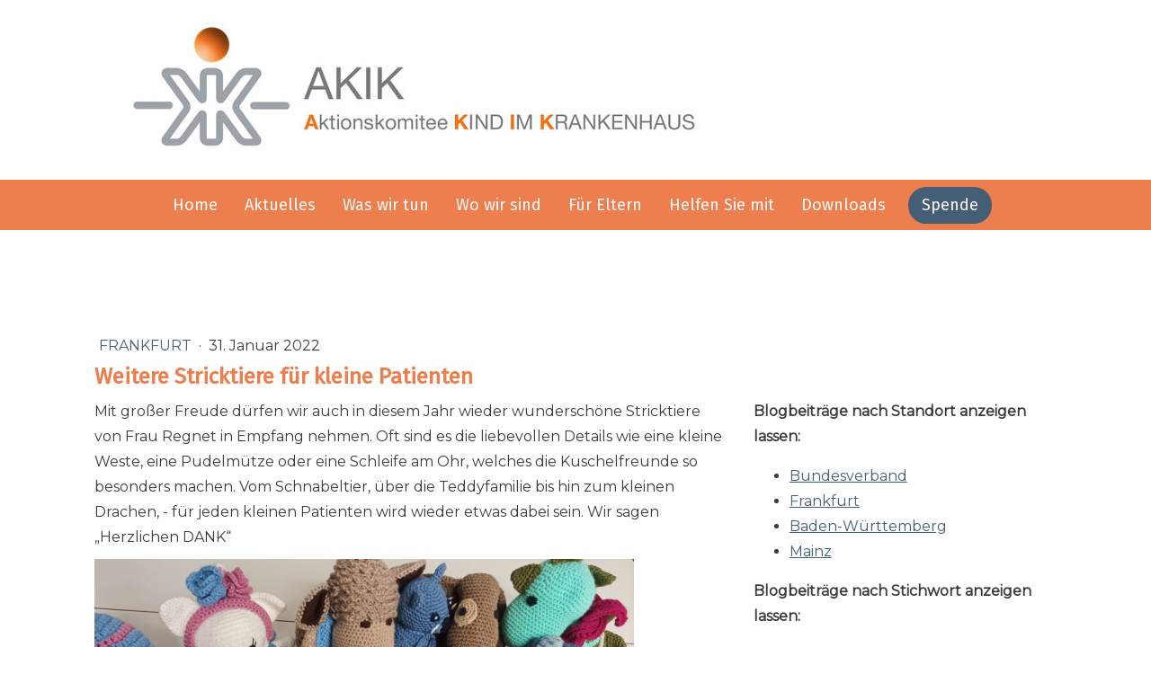

--- FILE ---
content_type: text/html; charset=UTF-8
request_url: https://www.akik.de/stricktiere
body_size: 13842
content:
<!DOCTYPE html>
<html lang="de-DE"><head>
    <meta charset="utf-8"/>
    <link rel="dns-prefetch preconnect" href="https://u.jimcdn.com/" crossorigin="anonymous"/>
<link rel="dns-prefetch preconnect" href="https://assets.jimstatic.com/" crossorigin="anonymous"/>
<link rel="dns-prefetch preconnect" href="https://image.jimcdn.com" crossorigin="anonymous"/>
<link rel="dns-prefetch preconnect" href="https://fonts.jimstatic.com" crossorigin="anonymous"/>
<meta name="viewport" content="width=device-width, initial-scale=1"/>
<meta http-equiv="X-UA-Compatible" content="IE=edge"/>
<meta name="description" content=""/>
<meta name="robots" content="index, follow, archive"/>
<meta property="st:section" content=""/>
<meta name="generator" content="Jimdo Creator"/>
<meta name="twitter:title" content="Weitere Stricktiere für kleine Patienten"/>
<meta name="twitter:description" content="Zum Welttag des Frühgeborenen Kindes überreichten AKIK Betreuerinnen dem Nachsorgeteam „Rückenwind“ der Klinik Frankfurt Höchst einen Karton voll mit selbstgestrickten Frühchenmützen, Jäckchen und einer schönen Kuscheldecke."/>
<meta name="twitter:card" content="summary_large_image"/>
<meta property="og:url" content="https://www.akik.de/stricktiere/"/>
<meta property="og:title" content="Weitere Stricktiere für kleine Patienten"/>
<meta property="og:description" content="Zum Welttag des Frühgeborenen Kindes überreichten AKIK Betreuerinnen dem Nachsorgeteam „Rückenwind“ der Klinik Frankfurt Höchst einen Karton voll mit selbstgestrickten Frühchenmützen, Jäckchen und einer schönen Kuscheldecke."/>
<meta property="og:type" content="article"/>
<meta property="og:locale" content="de_DE"/>
<meta property="og:site_name" content="Was wir tun"/>
<meta name="twitter:image" content="https://image.jimcdn.com/app/cms/image/transf/dimension=4000x3000:format=png/path/s98b01a2823055e5f/image/i20e200d7d3176de1/version/1645690506/weitere-stricktiere-f%C3%BCr-kleine-patienten.png"/>
<meta property="og:image" content="https://image.jimcdn.com/app/cms/image/transf/dimension=4000x3000:format=png/path/s98b01a2823055e5f/image/i20e200d7d3176de1/version/1645690506/weitere-stricktiere-f%C3%BCr-kleine-patienten.png"/>
<meta property="og:image:width" content="600"/>
<meta property="og:image:height" content="428"/>
<meta property="og:image:secure_url" content="https://image.jimcdn.com/app/cms/image/transf/dimension=4000x3000:format=png/path/s98b01a2823055e5f/image/i20e200d7d3176de1/version/1645690506/weitere-stricktiere-f%C3%BCr-kleine-patienten.png"/>
<meta property="article:published_time" content="2022-01-31 09:12:00"/><title>Weitere Stricktiere für kleine Patienten - Was wir tun</title>
<link rel="icon" type="image/png" href="[data-uri]"/>
    <link rel="alternate" type="application/rss+xml" title="Blog" href="https://www.akik.de/rss/blog"/>    
<link rel="canonical" href="https://www.akik.de/stricktiere/"/>

        <script src="https://assets.jimstatic.com/ckies.js.7c38a5f4f8d944ade39b.js"></script>

        <script src="https://assets.jimstatic.com/cookieControl.js.b05bf5f4339fa83b8e79.js"></script>
    <script>window.CookieControlSet.setToNormal();</script>

    <style>html,body{margin:0}.hidden{display:none}.n{padding:5px}#cc-website-title a {text-decoration: none}.cc-m-image-align-1{text-align:left}.cc-m-image-align-2{text-align:right}.cc-m-image-align-3{text-align:center}</style>

        <link href="https://u.jimcdn.com/cms/o/s98b01a2823055e5f/layout/dm_edd7a85333b4bc742c21f04f347ba159/css/layout.css?t=1567157210" rel="stylesheet" type="text/css" id="jimdo_layout_css"/>
<script>     /* <![CDATA[ */     /*!  loadCss [c]2014 @scottjehl, Filament Group, Inc.  Licensed MIT */     window.loadCSS = window.loadCss = function(e,n,t){var r,l=window.document,a=l.createElement("link");if(n)r=n;else{var i=(l.body||l.getElementsByTagName("head")[0]).childNodes;r=i[i.length-1]}var o=l.styleSheets;a.rel="stylesheet",a.href=e,a.media="only x",r.parentNode.insertBefore(a,n?r:r.nextSibling);var d=function(e){for(var n=a.href,t=o.length;t--;)if(o[t].href===n)return e.call(a);setTimeout(function(){d(e)})};return a.onloadcssdefined=d,d(function(){a.media=t||"all"}),a};     window.onloadCSS = function(n,o){n.onload=function(){n.onload=null,o&&o.call(n)},"isApplicationInstalled"in navigator&&"onloadcssdefined"in n&&n.onloadcssdefined(o)}     /* ]]> */ </script>     <script>
// <![CDATA[
onloadCSS(loadCss('https://assets.jimstatic.com/web.css.eb85cb55dd9a47226f063339265ecc4f.css') , function() {
    this.id = 'jimdo_web_css';
});
// ]]>
</script>
<link href="https://assets.jimstatic.com/web.css.eb85cb55dd9a47226f063339265ecc4f.css" rel="preload" as="style"/>
<noscript>
<link href="https://assets.jimstatic.com/web.css.eb85cb55dd9a47226f063339265ecc4f.css" rel="stylesheet"/>
</noscript>
    <script>
    //<![CDATA[
        var jimdoData = {"isTestserver":false,"isLcJimdoCom":false,"isJimdoHelpCenter":false,"isProtectedPage":false,"cstok":"e5cdfcde410d0d64a0e236dbb0c1b2dafc709057","cacheJsKey":"186e98539df89cc886f14e370fca1791cd2ed440","cacheCssKey":"186e98539df89cc886f14e370fca1791cd2ed440","cdnUrl":"https:\/\/assets.jimstatic.com\/","minUrl":"https:\/\/assets.jimstatic.com\/app\/cdn\/min\/file\/","authUrl":"https:\/\/a.jimdo.com\/","webPath":"https:\/\/www.akik.de\/","appUrl":"https:\/\/a.jimdo.com\/","cmsLanguage":"de_DE","isFreePackage":false,"mobile":false,"isDevkitTemplateUsed":true,"isTemplateResponsive":true,"websiteId":"s98b01a2823055e5f","pageId":2369402860,"packageId":2,"shop":{"deliveryTimeTexts":{"1":"1 - 3 Tage Lieferzeit","2":"3 - 5 Tage Lieferzeit","3":"5 - 8 Tage Lieferzeit"},"checkoutButtonText":"Zur Kasse","isReady":false,"currencyFormat":{"pattern":"#,##0.00 \u00a4","convertedPattern":"#,##0.00 $","symbols":{"GROUPING_SEPARATOR":".","DECIMAL_SEPARATOR":",","CURRENCY_SYMBOL":"\u20ac"}},"currencyLocale":"de_DE"},"tr":{"gmap":{"searchNotFound":"Die angegebene Adresse konnte nicht gefunden werden.","routeNotFound":"Die Anfahrtsroute konnte nicht berechnet werden. M\u00f6gliche Gr\u00fcnde: Die Startadresse ist zu ungenau oder zu weit von der Zieladresse entfernt."},"shop":{"checkoutSubmit":{"next":"N\u00e4chster Schritt","wait":"Bitte warten"},"paypalError":"Da ist leider etwas schiefgelaufen. Bitte versuche es erneut!","cartBar":"Zum Warenkorb","maintenance":"Dieser Shop ist vor\u00fcbergehend leider nicht erreichbar. Bitte probieren Sie es sp\u00e4ter noch einmal.","addToCartOverlay":{"productInsertedText":"Der Artikel wurde dem Warenkorb hinzugef\u00fcgt.","continueShoppingText":"Weiter einkaufen","reloadPageText":"neu laden"},"notReadyText":"Dieser Shop ist noch nicht vollst\u00e4ndig eingerichtet.","numLeftText":"Mehr als {:num} Exemplare dieses Artikels sind z.Z. leider nicht verf\u00fcgbar.","oneLeftText":"Es ist leider nur noch ein Exemplar dieses Artikels verf\u00fcgbar."},"common":{"timeout":"Es ist ein Fehler aufgetreten. Die von dir ausgew\u00e4hlte Aktion wurde abgebrochen. Bitte versuche es in ein paar Minuten erneut."},"form":{"badRequest":"Es ist ein Fehler aufgetreten: Die Eingaben konnten leider nicht \u00fcbermittelt werden. Bitte versuche es sp\u00e4ter noch einmal!"}},"jQuery":"jimdoGen002","isJimdoMobileApp":false,"bgConfig":{"id":109856960,"type":"color","color":"rgb(255, 255, 255)"},"bgFullscreen":null,"responsiveBreakpointLandscape":767,"responsiveBreakpointPortrait":480,"copyableHeadlineLinks":false,"tocGeneration":false,"googlemapsConsoleKey":false,"loggingForAnalytics":false,"loggingForPredefinedPages":false,"isFacebookPixelIdEnabled":false,"userAccountId":"17ac9449-f112-4301-80a1-81debadb3b52"};
    // ]]>
</script>

     <script> (function(window) { 'use strict'; var regBuff = window.__regModuleBuffer = []; var regModuleBuffer = function() { var args = [].slice.call(arguments); regBuff.push(args); }; if (!window.regModule) { window.regModule = regModuleBuffer; } })(window); </script>
    <script src="https://assets.jimstatic.com/web.js.58bdb3da3da85b5697c0.js" async="true"></script>
    <script src="https://assets.jimstatic.com/at.js.62588d64be2115a866ce.js"></script>
        <script src="https://api.dmp.jimdo-server.com/designs/376/versions/1.0/assets/js/stickyNav.js" async="true"></script>
        
<style>
/* <![CDATA[ */
.jtpl-header {
    margin: 0 auto;
    max-height: 200px;
    min-height: 0;
}

.jtpl-header__inner {
    width: 100%;
}
.cc-nav-action-wrapper {
    margin: 0 auto;
    box-shadow: 0px 10px 50px 0px rgba(0,0,0,0.1)
}

.jtpl-navigation__inner .j-nav-level-0>li:hover .j-nav-level-1, 
.jtpl-navigation__inner .j-nav-level-1>li:hover .j-nav-level-2 {
    box-shadow: 0px 10px 50px 0px rgba(0,0,0,0.1)
}

/* Logo padding */
.jtpl-logo {
    padding-left: 8px;
}

/* Logo display modus, required for alignment */
.jtpl-logo a,
.jtpl-logo img {
    display:block;
}

/* Move to logo to the center aligned to the navigation, if viewport > 1170px */
@media (min-width: 1170px) {
    .jtpl-logo .cc-imagewrapper {
        display: flex;
        justify-content: center;
    }  
    .jtpl-logo a {
        position: relative;
        left: -158px;
    }
}

/* Letter spacing of navigation items */
.jtpl-navigation__inner .j-nav-level-0>li a, 
.jtpl-navigation__inner .j-nav-level-0>li a:link, 
.jtpl-navigation__inner .j-nav-level-0>li a:visited {
    letter-spacing: 0;
}

/* Last item in the navigation bar (= Donate button) should be highlighted  */
.jtpl-navigation__inner .j-nav-level-0>li:last-child a, 
.jtpl-navigation__inner .j-nav-level-0>li:last-child a:link, 
.jtpl-navigation__inner .j-nav-level-0>li:last-child a:visited {
    background-color: rgb(68, 95, 117);
    border-radius: 20px;
    margin: 0 0 0 10px;
    padding: 7px 15px;
}

/* Last item in the navigation bar (= Donate button) on hover/active/focus  */
.jtpl-navigation__inner .j-nav-level-0>li:last-child a:hover, 
.jtpl-navigation__inner .j-nav-level-0>li:last-child a:focus, 
.jtpl-navigation__inner .j-nav-level-0>li:last-child a:active {
    background-color: rgb(49, 71, 88);
}

/* Content padding on the homepage */
@media (min-width: 1170px) {
    .cc-indexpage .jtpl-content__inner {
        padding:20px 10px;
    }
}
/*]]>*/
</style>

    
</head>

<body class="body cc-page cc-page-blog j-m-gallery-styles j-m-video-styles j-m-hr-styles j-m-header-styles j-m-text-styles j-m-emotionheader-styles j-m-htmlCode-styles j-m-rss-styles j-m-form-styles-disabled j-m-table-styles j-m-textWithImage-styles j-m-downloadDocument-styles j-m-imageSubtitle-styles j-m-flickr-styles j-m-googlemaps-styles j-m-blogSelection-styles-disabled j-m-comment-styles-disabled j-m-jimdo-styles j-m-profile-styles j-m-guestbook-styles j-m-promotion-styles j-m-twitter-styles j-m-hgrid-styles j-m-shoppingcart-styles j-m-catalog-styles j-m-product-styles-disabled j-m-facebook-styles j-m-sharebuttons-styles j-m-formnew-styles-disabled j-m-callToAction-styles j-m-turbo-styles j-m-spacing-styles j-m-googleplus-styles j-m-dummy-styles j-m-search-styles j-m-booking-styles j-m-socialprofiles-styles j-footer-styles cc-pagemode-default cc-content-parent" id="page-2369402860">

<div id="cc-inner" class="cc-content-parent">
  <!-- _main-sass -->
  <input type="checkbox" id="jtpl-navigation__checkbox" class="jtpl-navigation__checkbox"/><div class="jtpl-main cc-content-parent">

    <!-- _header.sass -->
    <div background-area="stripe" background-area-default="" class="jtpl-header">
      <header class="jtpl-header__inner"><div class="jtpl-logo">
          <div id="cc-website-logo" class="cc-single-module-element"><div id="cc-m-12011794060" class="j-module n j-imageSubtitle"><div class="cc-m-image-container"><figure class="cc-imagewrapper cc-m-image-align-2">
<a href="https://www.akik.de/" target="_self"><img srcset="https://image.jimcdn.com/app/cms/image/transf/dimension=320x10000:format=jpg/path/s98b01a2823055e5f/image/iefca701abf6e4071/version/1571577529/image.jpg 320w, https://image.jimcdn.com/app/cms/image/transf/dimension=640x10000:format=jpg/path/s98b01a2823055e5f/image/iefca701abf6e4071/version/1571577529/image.jpg 640w, https://image.jimcdn.com/app/cms/image/transf/dimension=654x10000:format=jpg/path/s98b01a2823055e5f/image/iefca701abf6e4071/version/1571577529/image.jpg 654w, https://image.jimcdn.com/app/cms/image/transf/dimension=960x10000:format=jpg/path/s98b01a2823055e5f/image/iefca701abf6e4071/version/1571577529/image.jpg 960w, https://image.jimcdn.com/app/cms/image/transf/dimension=1280x10000:format=jpg/path/s98b01a2823055e5f/image/iefca701abf6e4071/version/1571577529/image.jpg 1280w, https://image.jimcdn.com/app/cms/image/transf/dimension=1308x10000:format=jpg/path/s98b01a2823055e5f/image/iefca701abf6e4071/version/1571577529/image.jpg 1308w" sizes="(min-width: 654px) 654px, 100vw" id="cc-m-imagesubtitle-image-12011794060" src="https://image.jimcdn.com/app/cms/image/transf/dimension=654x10000:format=jpg/path/s98b01a2823055e5f/image/iefca701abf6e4071/version/1571577529/image.jpg" alt="Was wir tun" class="" data-src-width="1654" data-src-height="404" data-src="https://image.jimcdn.com/app/cms/image/transf/dimension=654x10000:format=jpg/path/s98b01a2823055e5f/image/iefca701abf6e4071/version/1571577529/image.jpg" data-image-id="7657099760"/></a>    

</figure>
</div>
<div class="cc-clear"></div>
<script id="cc-m-reg-12011794060">// <![CDATA[

    window.regModule("module_imageSubtitle", {"data":{"imageExists":true,"hyperlink":"","hyperlink_target":"","hyperlinkAsString":"","pinterest":"0","id":12011794060,"widthEqualsContent":"0","resizeWidth":"654","resizeHeight":160},"id":12011794060});
// ]]>
</script></div></div>
        </div>
      </header>
</div>
    <!-- END _header.sass -->

    <!-- _navigation.sass -->
    <nav class="jtpl-navigation"><div class="jtpl-navigation__inner navigation-colors navigation-alignment" data-dropdown="true">
        <div data-container="navigation"><div class="j-nav-variant-nested"><ul class="cc-nav-level-0 j-nav-level-0"><li id="cc-nav-view-2333530760" class="jmd-nav__list-item-0"><a href="/" data-link-title="Home">Home</a></li><li id="cc-nav-view-2338099960" class="jmd-nav__list-item-0 j-nav-has-children"><a href="/aktuelles/" data-link-title="Aktuelles">Aktuelles</a><span data-navi-toggle="cc-nav-view-2338099960" class="jmd-nav__toggle-button"></span><ul class="cc-nav-level-1 j-nav-level-1"><li id="cc-nav-view-2339013660" class="jmd-nav__list-item-1"><a href="/aktuelles/akik-e-v/" data-link-title="AKIK e.V.">AKIK e.V.</a></li><li id="cc-nav-view-2339013760" class="jmd-nav__list-item-1"><a href="/aktuelles/frankfurt/" data-link-title="Frankfurt">Frankfurt</a></li><li id="cc-nav-view-2339013860" class="jmd-nav__list-item-1"><a href="/aktuelles/baden-württemberg/" data-link-title="Baden-Württemberg">Baden-Württemberg</a></li><li id="cc-nav-view-2339014060" class="jmd-nav__list-item-1"><a href="/aktuelles/mainz/" data-link-title="Mainz">Mainz</a></li><li id="cc-nav-view-2347422660" class="jmd-nav__list-item-1"><a href="/aktuelles/jahresberichte-und-newsletter/" data-link-title="Jahresberichte und Newsletter">Jahresberichte und Newsletter</a></li></ul></li><li id="cc-nav-view-2337321160" class="jmd-nav__list-item-0 j-nav-has-children"><a href="/waswirtun/each/" data-link-title="Was wir tun">Was wir tun</a><span data-navi-toggle="cc-nav-view-2337321160" class="jmd-nav__toggle-button"></span><ul class="cc-nav-level-1 j-nav-level-1"><li id="cc-nav-view-2338104460" class="jmd-nav__list-item-1 j-nav-has-children"><a href="/was-wir-tun/each/" data-link-title="EACH">EACH</a><span data-navi-toggle="cc-nav-view-2338104460" class="jmd-nav__toggle-button"></span><ul class="cc-nav-level-2 j-nav-level-2"><li id="cc-nav-view-2337321260" class="jmd-nav__list-item-2"><a href="/was-wir-tun/each/each-charta/" data-link-title="EACH-Charta">EACH-Charta</a></li><li id="cc-nav-view-2337323660" class="jmd-nav__list-item-2"><a href="/was-wir-tun/each/each-kongress/" data-link-title="EACH-Kongress">EACH-Kongress</a></li></ul></li><li id="cc-nav-view-2375296560" class="jmd-nav__list-item-1"><a href="/waswirtun/each/zusammenarbeit-netzwerke/" data-link-title="Zusammenarbeit/Netzwerke">Zusammenarbeit/Netzwerke</a></li><li id="cc-nav-view-2337420660" class="jmd-nav__list-item-1"><a href="/was-wir-tun/zertifizierung-kinderkliniken/" data-link-title="Zertifizierung Kinderkliniken">Zertifizierung Kinderkliniken</a></li><li id="cc-nav-view-2342511360" class="jmd-nav__list-item-1"><a href="/was-wir-tun/politische-arbeit/" data-link-title="Politische Arbeit">Politische Arbeit</a></li><li id="cc-nav-view-2337322360" class="jmd-nav__list-item-1"><a href="/was-wir-tun/rettungsteddy/" data-link-title="Rettungsteddy">Rettungsteddy</a></li><li id="cc-nav-view-2337322260" class="jmd-nav__list-item-1"><a href="/was-wir-tun/besuchsdienst/" data-link-title="Besuchsdienst">Besuchsdienst</a></li><li id="cc-nav-view-2337321960" class="jmd-nav__list-item-1"><a href="/was-wir-tun/bücherdienst/" data-link-title="Bücherdienst">Bücherdienst</a></li></ul></li><li id="cc-nav-view-2337417660" class="jmd-nav__list-item-0 j-nav-has-children"><a href="/wo-wir-sind/" data-link-title="Wo wir sind">Wo wir sind</a><span data-navi-toggle="cc-nav-view-2337417660" class="jmd-nav__toggle-button"></span><ul class="cc-nav-level-1 j-nav-level-1"><li id="cc-nav-view-2342532960" class="jmd-nav__list-item-1"><a href="/wo-wir-sind/akik-e-v/" data-link-title="AKIK e.V.">AKIK e.V.</a></li><li id="cc-nav-view-2337419460" class="jmd-nav__list-item-1"><a href="/wo-wir-sind/baden-württemberg/" data-link-title="Baden-Württemberg">Baden-Württemberg</a></li><li id="cc-nav-view-2337322560" class="jmd-nav__list-item-1"><a href="/wo-wir-sind/frankfurt/" data-link-title="Frankfurt">Frankfurt</a></li><li id="cc-nav-view-2337419660" class="jmd-nav__list-item-1"><a href="/wo-wir-sind/mainz/" data-link-title="Mainz">Mainz</a></li><li id="cc-nav-view-2342510660" class="jmd-nav__list-item-1"><a href="/wo-wir-sind/wiesbaden/" data-link-title="Wiesbaden">Wiesbaden</a></li><li id="cc-nav-view-2337419860" class="jmd-nav__list-item-1"><a href="/wo-wir-sind/kontakt/" data-link-title="Kontakt">Kontakt</a></li></ul></li><li id="cc-nav-view-2336923560" class="jmd-nav__list-item-0 j-nav-has-children"><a href="/für-eltern/" data-link-title="Für Eltern">Für Eltern</a><span data-navi-toggle="cc-nav-view-2336923560" class="jmd-nav__toggle-button"></span><ul class="cc-nav-level-1 j-nav-level-1"><li id="cc-nav-view-2337323560" class="jmd-nav__list-item-1"><a href="/für-eltern/mitaufnahme-im-krankenhaus/" data-link-title="Mitaufnahme im Krankenhaus">Mitaufnahme im Krankenhaus</a></li><li id="cc-nav-view-2337420760" class="jmd-nav__list-item-1"><a href="/für-eltern/ihre-fragen/" data-link-title="Ihre Fragen">Ihre Fragen</a></li><li id="cc-nav-view-2337323360" class="jmd-nav__list-item-1"><a href="/für-eltern/malbücher-comics-märchen/" data-link-title="Malbücher, Comics &amp; Märchen">Malbücher, Comics &amp; Märchen</a></li></ul></li><li id="cc-nav-view-2336923460" class="jmd-nav__list-item-0 j-nav-has-children"><a href="/helfen-sie-mit/" data-link-title="Helfen Sie mit">Helfen Sie mit</a><span data-navi-toggle="cc-nav-view-2336923460" class="jmd-nav__toggle-button"></span><ul class="cc-nav-level-1 j-nav-level-1"><li id="cc-nav-view-2337323060" class="jmd-nav__list-item-1"><a href="/helfen-sie-mit/mitgliedschaft/" data-link-title="Mitgliedschaft">Mitgliedschaft</a></li><li id="cc-nav-view-2337323160" class="jmd-nav__list-item-1"><a href="/helfen-sie-mit/spenden-sie/" data-link-title="Spenden Sie">Spenden Sie</a></li><li id="cc-nav-view-2337580260" class="jmd-nav__list-item-1"><a href="/helfen-sie-mit/partner-sponsoren/" data-link-title="Partner &amp; Sponsoren">Partner &amp; Sponsoren</a></li></ul></li><li id="cc-nav-view-2346266860" class="jmd-nav__list-item-0"><a href="/downloads/" data-link-title="Downloads">Downloads</a></li><li id="cc-nav-view-2361444460" class="jmd-nav__list-item-0"><a href="/spende/" data-link-title="Spende">Spende</a></li></ul></div></div>
      </div>
    </nav><!-- END _navigation.sass --><!-- _mobile-navigation.sass --><div class="jtpl-mobile-topbar navigation-colors navigation-colors--transparency">
      <label for="jtpl-navigation__checkbox" class="jtpl-navigation__label navigation-colors__menu-icon">
        <span class="jtpl-navigation__borders navigation-colors__menu-icon"></span>
      </label>
    </div>
    <div class="jtpl-mobile-navigation">
      <div class="jtpl-mobile-navigation__inner navigation-colors navigation-colors--transparency">
        <div data-container="navigation"><div class="j-nav-variant-nested"><ul class="cc-nav-level-0 j-nav-level-0"><li id="cc-nav-view-2333530760" class="jmd-nav__list-item-0"><a href="/" data-link-title="Home">Home</a></li><li id="cc-nav-view-2338099960" class="jmd-nav__list-item-0 j-nav-has-children"><a href="/aktuelles/" data-link-title="Aktuelles">Aktuelles</a><span data-navi-toggle="cc-nav-view-2338099960" class="jmd-nav__toggle-button"></span><ul class="cc-nav-level-1 j-nav-level-1"><li id="cc-nav-view-2339013660" class="jmd-nav__list-item-1"><a href="/aktuelles/akik-e-v/" data-link-title="AKIK e.V.">AKIK e.V.</a></li><li id="cc-nav-view-2339013760" class="jmd-nav__list-item-1"><a href="/aktuelles/frankfurt/" data-link-title="Frankfurt">Frankfurt</a></li><li id="cc-nav-view-2339013860" class="jmd-nav__list-item-1"><a href="/aktuelles/baden-württemberg/" data-link-title="Baden-Württemberg">Baden-Württemberg</a></li><li id="cc-nav-view-2339014060" class="jmd-nav__list-item-1"><a href="/aktuelles/mainz/" data-link-title="Mainz">Mainz</a></li><li id="cc-nav-view-2347422660" class="jmd-nav__list-item-1"><a href="/aktuelles/jahresberichte-und-newsletter/" data-link-title="Jahresberichte und Newsletter">Jahresberichte und Newsletter</a></li></ul></li><li id="cc-nav-view-2337321160" class="jmd-nav__list-item-0 j-nav-has-children"><a href="/waswirtun/each/" data-link-title="Was wir tun">Was wir tun</a><span data-navi-toggle="cc-nav-view-2337321160" class="jmd-nav__toggle-button"></span><ul class="cc-nav-level-1 j-nav-level-1"><li id="cc-nav-view-2338104460" class="jmd-nav__list-item-1 j-nav-has-children"><a href="/was-wir-tun/each/" data-link-title="EACH">EACH</a><span data-navi-toggle="cc-nav-view-2338104460" class="jmd-nav__toggle-button"></span><ul class="cc-nav-level-2 j-nav-level-2"><li id="cc-nav-view-2337321260" class="jmd-nav__list-item-2"><a href="/was-wir-tun/each/each-charta/" data-link-title="EACH-Charta">EACH-Charta</a></li><li id="cc-nav-view-2337323660" class="jmd-nav__list-item-2"><a href="/was-wir-tun/each/each-kongress/" data-link-title="EACH-Kongress">EACH-Kongress</a></li></ul></li><li id="cc-nav-view-2375296560" class="jmd-nav__list-item-1"><a href="/waswirtun/each/zusammenarbeit-netzwerke/" data-link-title="Zusammenarbeit/Netzwerke">Zusammenarbeit/Netzwerke</a></li><li id="cc-nav-view-2337420660" class="jmd-nav__list-item-1"><a href="/was-wir-tun/zertifizierung-kinderkliniken/" data-link-title="Zertifizierung Kinderkliniken">Zertifizierung Kinderkliniken</a></li><li id="cc-nav-view-2342511360" class="jmd-nav__list-item-1"><a href="/was-wir-tun/politische-arbeit/" data-link-title="Politische Arbeit">Politische Arbeit</a></li><li id="cc-nav-view-2337322360" class="jmd-nav__list-item-1"><a href="/was-wir-tun/rettungsteddy/" data-link-title="Rettungsteddy">Rettungsteddy</a></li><li id="cc-nav-view-2337322260" class="jmd-nav__list-item-1"><a href="/was-wir-tun/besuchsdienst/" data-link-title="Besuchsdienst">Besuchsdienst</a></li><li id="cc-nav-view-2337321960" class="jmd-nav__list-item-1"><a href="/was-wir-tun/bücherdienst/" data-link-title="Bücherdienst">Bücherdienst</a></li></ul></li><li id="cc-nav-view-2337417660" class="jmd-nav__list-item-0 j-nav-has-children"><a href="/wo-wir-sind/" data-link-title="Wo wir sind">Wo wir sind</a><span data-navi-toggle="cc-nav-view-2337417660" class="jmd-nav__toggle-button"></span><ul class="cc-nav-level-1 j-nav-level-1"><li id="cc-nav-view-2342532960" class="jmd-nav__list-item-1"><a href="/wo-wir-sind/akik-e-v/" data-link-title="AKIK e.V.">AKIK e.V.</a></li><li id="cc-nav-view-2337419460" class="jmd-nav__list-item-1"><a href="/wo-wir-sind/baden-württemberg/" data-link-title="Baden-Württemberg">Baden-Württemberg</a></li><li id="cc-nav-view-2337322560" class="jmd-nav__list-item-1"><a href="/wo-wir-sind/frankfurt/" data-link-title="Frankfurt">Frankfurt</a></li><li id="cc-nav-view-2337419660" class="jmd-nav__list-item-1"><a href="/wo-wir-sind/mainz/" data-link-title="Mainz">Mainz</a></li><li id="cc-nav-view-2342510660" class="jmd-nav__list-item-1"><a href="/wo-wir-sind/wiesbaden/" data-link-title="Wiesbaden">Wiesbaden</a></li><li id="cc-nav-view-2337419860" class="jmd-nav__list-item-1"><a href="/wo-wir-sind/kontakt/" data-link-title="Kontakt">Kontakt</a></li></ul></li><li id="cc-nav-view-2336923560" class="jmd-nav__list-item-0 j-nav-has-children"><a href="/für-eltern/" data-link-title="Für Eltern">Für Eltern</a><span data-navi-toggle="cc-nav-view-2336923560" class="jmd-nav__toggle-button"></span><ul class="cc-nav-level-1 j-nav-level-1"><li id="cc-nav-view-2337323560" class="jmd-nav__list-item-1"><a href="/für-eltern/mitaufnahme-im-krankenhaus/" data-link-title="Mitaufnahme im Krankenhaus">Mitaufnahme im Krankenhaus</a></li><li id="cc-nav-view-2337420760" class="jmd-nav__list-item-1"><a href="/für-eltern/ihre-fragen/" data-link-title="Ihre Fragen">Ihre Fragen</a></li><li id="cc-nav-view-2337323360" class="jmd-nav__list-item-1"><a href="/für-eltern/malbücher-comics-märchen/" data-link-title="Malbücher, Comics &amp; Märchen">Malbücher, Comics &amp; Märchen</a></li></ul></li><li id="cc-nav-view-2336923460" class="jmd-nav__list-item-0 j-nav-has-children"><a href="/helfen-sie-mit/" data-link-title="Helfen Sie mit">Helfen Sie mit</a><span data-navi-toggle="cc-nav-view-2336923460" class="jmd-nav__toggle-button"></span><ul class="cc-nav-level-1 j-nav-level-1"><li id="cc-nav-view-2337323060" class="jmd-nav__list-item-1"><a href="/helfen-sie-mit/mitgliedschaft/" data-link-title="Mitgliedschaft">Mitgliedschaft</a></li><li id="cc-nav-view-2337323160" class="jmd-nav__list-item-1"><a href="/helfen-sie-mit/spenden-sie/" data-link-title="Spenden Sie">Spenden Sie</a></li><li id="cc-nav-view-2337580260" class="jmd-nav__list-item-1"><a href="/helfen-sie-mit/partner-sponsoren/" data-link-title="Partner &amp; Sponsoren">Partner &amp; Sponsoren</a></li></ul></li><li id="cc-nav-view-2346266860" class="jmd-nav__list-item-0"><a href="/downloads/" data-link-title="Downloads">Downloads</a></li><li id="cc-nav-view-2361444460" class="jmd-nav__list-item-0"><a href="/spende/" data-link-title="Spende">Spende</a></li></ul></div></div>
      </div>
    </div>
    <!-- END _mobile-navigation.sass -->

    <!-- _cart.sass -->
    <div class="jtpl-cart">
      
    </div>
    <!-- _cart.sass -->

    <!-- _content.sass -->
    <div class="jtpl-content content-options cc-content-parent">
      <div class="jtpl-content__inner cc-content-parent">
        <div class="jtpl-breadcrumbs breadcrumb-options">
          <div data-container="navigation"><div class="j-nav-variant-breadcrumb"><ol/></div></div>
        </div>
        <div id="content_area" data-container="content"><div id="content_start"></div>
        <article class="j-blog"><div class="n j-blog-meta j-blog-post--header">
    <div class="j-text j-module n">
                    <a href="https://www.akik.de/aktuelles/frankfurt/" class="j-blog-post--category">
                Frankfurt            </a>
         ·         <span class="j-text j-blog-post--date">
            31. Januar 2022        </span>
    </div>
    <h1 class="j-blog-header j-blog-headline j-blog-post--headline">Weitere Stricktiere für kleine Patienten</h1>
</div>
<div class="post j-blog-content">
        <div id="cc-matrix-3534176060"><div id="cc-m-12328354560" class="j-module n j-hgrid ">    <div class="cc-m-hgrid-column" style="width: 65.84%;">
        <div id="cc-matrix-3534176160"><div id="cc-m-12328354660" class="j-module n j-text "><p>
    <span style="font-size: 12.0pt;">Mit großer Freude dürfen wir auch in diesem Jahr wieder wunderschöne Stricktiere von Frau Regnet in Empfang nehmen. Oft sind es die liebevollen Details wie eine
    kleine Weste, eine Pudelmütze oder eine Schleife am Ohr, welches die Kuschelfreunde so besonders machen. Vom Schnabeltier, über die Teddyfamilie bis hin zum kleinen Drachen, - für jeden kleinen
    Patienten wird wieder etwas dabei sein. Wir sagen „Herzlichen DANK“</span>
</p></div><div id="cc-m-12328354760" class="j-module n j-imageSubtitle "><figure class="cc-imagewrapper cc-m-image-align-1">
<img srcset="https://image.jimcdn.com/app/cms/image/transf/dimension=320x10000:format=png/path/s98b01a2823055e5f/image/i9dd3a4b3e6259fb9/version/1645696537/image.png 320w, https://image.jimcdn.com/app/cms/image/transf/none/path/s98b01a2823055e5f/image/i9dd3a4b3e6259fb9/version/1645696537/image.png 600w" sizes="(min-width: 600px) 600px, 100vw" id="cc-m-imagesubtitle-image-12328354760" src="https://image.jimcdn.com/app/cms/image/transf/none/path/s98b01a2823055e5f/image/i9dd3a4b3e6259fb9/version/1645696537/image.png" alt="" class="" data-src-width="600" data-src-height="428" data-src="https://image.jimcdn.com/app/cms/image/transf/none/path/s98b01a2823055e5f/image/i9dd3a4b3e6259fb9/version/1645696537/image.png" data-image-id="7820877760"/>    

</figure>

<div class="cc-clear"></div>
<script id="cc-m-reg-12328354760">// <![CDATA[

    window.regModule("module_imageSubtitle", {"data":{"imageExists":true,"hyperlink":"","hyperlink_target":"","hyperlinkAsString":"","pinterest":"0","id":12328354760,"widthEqualsContent":"0","resizeWidth":600,"resizeHeight":428},"id":12328354760});
// ]]>
</script></div></div>    </div>
            <div class="cc-m-hgrid-separator" data-display="cms-only"><div></div></div>
        <div class="cc-m-hgrid-column last" style="width: 32.15%;">
        <div id="cc-matrix-3534176260"><div id="cc-m-12328354860" class="j-module n j-text "><p>
    <strong>Blogbeiträge nach Standort anzeigen lassen:</strong>
</p>

<ul>
    <li>
        <a href="/aktuelles/akik-e-v/" title="Bundesverband">Bundesverband</a>
    </li>

    <li>
        <a href="/aktuelles/frankfurt/" title="Frankfurt">Frankfurt</a>
    </li>

    <li>
        <a href="/aktuelles/baden-württemberg/" title="Baden-Württemberg">Baden-Württemberg</a>
    </li>

    <li>
        <a href="/aktuelles/mainz/" title="Mainz">Mainz</a>
    </li>
</ul>

<p>
    <strong>Blogbeiträge nach Stichwort anzeigen lassen:</strong>
</p>

<ul>
    <li>
        <a href="/aktuelles/?tag=Aktionen&amp;cmsEdit=1" target="_blank" title="https://cms.e.jimdo.com/app/s98b01a2823055e5f/p9c8e1db13d8813c0/?tag=Aktionen&amp;cmsEdit=1">Aktionen</a>
    </li>

    <li>
        <a href="/aktuelles/?tag=Besuchs-undBücherdienst&amp;cmsEdit=1" target="_blank" title="https://cms.e.jimdo.com/app/s98b01a2823055e5f/p9c8e1db13d8813c0/?tag=Besuchs-undBücherdienst&amp;cmsEdit=1">Besuchs- und Bücherdienst</a>
    </li>

    <li>
        <a href="/aktuelles/?tag=indenMedien&amp;cmsEdit=1" target="_blank" title="https://cms.e.jimdo.com/app/s98b01a2823055e5f/p9c8e1db13d8813c0/?tag=indenMedien&amp;cmsEdit=1">In den
        Medien</a>
    </li>

    <li>
        <a href="/aktuelles/?tag=Politik&amp;Gesetzgebung&amp;cmsEdit=1" target="_blank" title="https://cms.e.jimdo.com/app/s98b01a2823055e5f/p9c8e1db13d8813c0/?tag=Politik&amp;Gesetzgebung&amp;cmsEdit=1">Politik &amp; Gesetzgebung</a>
    </li>

    <li>
        <a href="/aktuelles/?tag=Rettungsteddy&amp;cmsEdit=1" target="_blank" title="https://cms.e.jimdo.com/app/s98b01a2823055e5f/p9c8e1db13d8813c0/?tag=Rettungsteddy&amp;cmsEdit=1">Rettungsteddy</a>
    </li>

    <li>
        <a href="/aktuelles/?tag=Veranstaltungen&amp;Versammlungen&amp;cmsEdit=1" target="_blank" title="https://cms.e.jimdo.com/app/s98b01a2823055e5f/p9c8e1db13d8813c0/?tag=Veranstaltungen&amp;Versammlungen&amp;cmsEdit=1">Veranstaltungen &amp; Versammlungen</a>
    </li>
</ul></div></div>    </div>
    
<div class="cc-m-hgrid-overlay" data-display="cms-only"></div>

<br class="cc-clear"/>

</div><div id="cc-m-12328354960" class="j-module n j-spacing ">
    <div class="cc-m-spacer" style="height: 30px;">
    
</div>

</div></div>
        </div><div class="j-module n j-text j-blog-post--tags-wrapper"><span class="j-blog-post--tags--template" style="display: none;"><a class="j-blog-post--tag" href="https://www.akik.de/aktuelles/?tag=tagPlaceholder">tagPlaceholder</a></span><span class="j-blog-post--tags-label" style="display: none;">Tags:</span> <span class="j-blog-post--tags-list"></span></div><div class="n" id="flexsocialbuttons">
<div class="cc-sharebuttons-element cc-sharebuttons-size-32 cc-sharebuttons-style-colored cc-sharebuttons-design-square cc-sharebuttons-align-left">


    <a class="cc-sharebuttons-facebook" href="http://www.facebook.com/sharer.php?u=https://www.akik.de/stricktiere/&amp;t=Weitere%20Stricktiere%20f%C3%BCr%20kleine%20Patienten" title="Facebook" target="_blank"></a>

</div>
</div>
                <div class="n j-comment">
                    <div id="commentsModule12328355060"><div class="j-blog-comment-counter" id="numComments12328355060"> Kommentare: <i class="cc-comments-count">0</i> <small>(Diskussion geschlossen)</small></div><ul class="com-list-noava" id="commentOutput12328355060">Es sind noch keine Einträge vorhanden.</ul></div><script>// <![CDATA[

    window.regModule("module_comment", {"data":{"id":"12328355060","closed":"1","captcha":"d5adc96bf9a7712e5a78dff129a004dd","avatar":false,"lang":{"comment":"Kommentar","comments":"Kommentare"}}});
// ]]>
</script>
                </div></article>
        </div>
      </div>
    </div>
    <!-- END _content.sass -->

    <!-- _section-aside.sass -->
    <footer class="jtpl-section-aside sidebar-options"><div class="jtpl-section-aside__inner">
        <div data-container="sidebar"><div id="cc-matrix-3399040160"><div id="cc-m-11983997360" class="j-module n j-callToAction "><div class="j-calltoaction-wrapper j-calltoaction-align-2">
    <a class="j-calltoaction-link j-calltoaction-link-style-2" data-action="button" href="/helfen-sie-mit/spenden-sie/" data-title="Jetzt spenden!">
        Jetzt spenden!    </a>
</div>
</div><div id="cc-m-12009741760" class="j-module n j-spacing ">
    <div class="cc-m-spacer" style="height: 10px;">
    
</div>

</div><div id="cc-m-12009741660" class="j-module n j-spacing ">
    <div class="cc-m-spacer" style="height: 20px;">
    
</div>

</div><div id="cc-m-11960439060" class="j-module n j-hgrid ">    <div class="cc-m-hgrid-column" style="width: 18.03%;">
        <div id="cc-matrix-3432632360"><div id="cc-m-12009740160" class="j-module n j-text "><p>
    <a href="/wo-wir-sind/akik-e-v/" title="Bundesebene"><span style="font-size: 15px;"><strong>AKIK e.V.</strong></span></a>
</p></div><div id="cc-m-11960446860" class="j-module n j-text "><p>
    <span style="font-size: 12px;">Theobald-Christ-Str. 10</span>
</p>

<p>
    <span style="font-size: 12px;">60316 Frankfurt am Main</span><br/>
    <span style="font-size: 12px;">E-Mail: <span style="color: #9fc4ea;"><a href="mailto:info@akik.de" title="mailto:info@akik.de" class="" style="color: #9fc4ea;">info@akik.de</a></span></span>
</p></div></div>    </div>
            <div class="cc-m-hgrid-separator" data-display="cms-only"><div></div></div>
        <div class="cc-m-hgrid-column" style="width: 19.45%;">
        <div id="cc-matrix-3451450960"><div id="cc-m-12009741160" class="j-module n j-text "><p>
    <a href="/wo-wir-sind/baden-württemberg/" title="Baden-Württemberg"><strong>Landesverband Baden-Württemberg e.V.</strong></a>
</p></div><div id="cc-m-11924475260" class="j-module n j-text "><p>
    <span style="font-size: 12px;">Im Dellacker 3, 79650 Schopfheim</span>
</p>

<p>
    <span style="font-size: 12px;">Tel.: 07622 / 668781</span> <span style="font-family: 'Arial',sans-serif; color: #002060;"><br/></span>
</p>

<p>
    <span style="font-size: 12px;">E-Mail: <span style="color: #9fc4ea;"><a href="mailto:m.werner@akik-lvbw.de" title="mailto:m.werner@akik-lvbw.de" class="" style="color: #9fc4ea;">m.werner@akik-lvbw.de</a></span></span>
</p></div></div>    </div>
            <div class="cc-m-hgrid-separator" data-display="cms-only"><div></div></div>
        <div class="cc-m-hgrid-column" style="width: 20.02%;">
        <div id="cc-matrix-3432631960"><div id="cc-m-12009740460" class="j-module n j-text "><p>
    <a href="/wo-wir-sind/frankfurt/" title="Frankfurt"><strong>Frankfurt/Rhein-Main e.V.</strong></a>
</p></div><div id="cc-m-11960439360" class="j-module n j-text "><p>
    <span style="font-size: 12px;">Burgfriedenstraße 12</span>
</p>

<p>
    <span style="font-size: 12px;">60489 Frankfurt am Main</span><br/>
    <span style="font-size: 12px;">Tel.: 069 / 26 91 22 05</span><br/>
    <span style="font-size: 12px;">E-Mail: <span style="color: #9fc4ea;"><a href="mailto:info@akik-frankfurt.de" title="mailto:info@akik-frankfurt.de" class="" style="color: #9fc4ea;">info@akik-frankfurt.de</a></span></span>
</p></div></div>    </div>
            <div class="cc-m-hgrid-separator" data-display="cms-only"><div></div></div>
        <div class="cc-m-hgrid-column" style="width: 16.05%;">
        <div id="cc-matrix-3450646660"><div id="cc-m-12009741360" class="j-module n j-text "><p>
    <a href="/wo-wir-sind/mainz/" title="Mainz"><strong>Mainz</strong></a>
</p></div><div id="cc-m-11960446960" class="j-module n j-text "><p>
    <span style="font-size: 12px;">Südring 86, 55128 Mainz</span>
</p>

<p>
    <span style="font-size: 12px;">Tel.: 06131 / 331801</span>
</p>

<p>
    <span style="font-size: 12px;">E-Mail: <span style="color: #9fc4ea;"><a href="mailto:adelhardt.m@t-online.de" title="mailto:adelhardt.m@t-online.de" class="" style="color: #9fc4ea;">adelhardt.m@t-online.de</a></span></span>
</p></div></div>    </div>
            <div class="cc-m-hgrid-separator" data-display="cms-only"><div></div></div>
        <div class="cc-m-hgrid-column last" style="width: 18.43%;">
        <div id="cc-matrix-3432632160"><div id="cc-m-12009740960" class="j-module n j-text "><p>
    <a href="/wo-wir-sind/wiesbaden/" title="Wiesbaden"><strong>Wiesbaden e.V.</strong></a>
</p></div><div id="cc-m-11975041860" class="j-module n j-text "><div class="">
    <span style="font-size: 12px;" class="">Freseniusstr. 53</span>
</div>

<p>
    <span style="font-size: 12px;" class="">65193 Wiesbaden</span>
</p>

<p>
    <span style="font-size: 12px;">Tel.: 0611 / 521306</span>
</p>

<div class="">
    <span style="font-size: 12px;">E-Mail: <a href="mailto:jutta.weidmann@t-online.de" title="mailto:jutta.weidmann@t-online.de" class="" style="color: #9fc4ea;">jutta.weidmann@t-online.de</a></span>
</div></div></div>    </div>
    
<div class="cc-m-hgrid-overlay" data-display="cms-only"></div>

<br class="cc-clear"/>

</div></div></div>
      </div>
      <div class="jtpl-footer footer-options"><div id="contentfooter" data-container="footer">

    
    <div class="j-meta-links">
        <a href="/about/">Impressum</a> | <a href="//www.akik.de/j/privacy">Datenschutz</a> | <a id="cookie-policy" href="javascript:window.CookieControl.showCookieSettings();">Cookie-Richtlinie</a> | <a href="/sitemap/">Sitemap</a>    </div>

    <div class="j-admin-links">
            
    <span class="loggedout">
        <a rel="nofollow" id="login" href="/login">Anmelden</a>
    </span>

<span class="loggedin">
    <a rel="nofollow" id="logout" target="_top" href="https://cms.e.jimdo.com/app/cms/logout.php">
        Abmelden    </a>
    |
    <a rel="nofollow" id="edit" target="_top" href="https://a.jimdo.com/app/auth/signin/jumpcms/?page=2369402860">Bearbeiten</a>
</span>
        </div>

    
</div>
</div>
    </footer><!-- END _section-aside.sass -->
</div>
  <!-- END _main-sass -->
  </div>
    <ul class="cc-FloatingButtonBarContainer cc-FloatingButtonBarContainer-right hidden">

                    <!-- scroll to top button -->
            <li class="cc-FloatingButtonBarContainer-button-scroll">
                <a href="javascript:void(0);" title="Nach oben scrollen">
                    <span>Nach oben scrollen</span>
                </a>
            </li>
            <script>// <![CDATA[

    window.regModule("common_scrolltotop", []);
// ]]>
</script>    </ul>
    <script type="text/javascript">
//<![CDATA[
var _gaq = [];

_gaq.push(['_gat._anonymizeIp']);

if (window.CookieControl.isCookieAllowed("ga")) {
    _gaq.push(['a._setAccount', 'UA-166277627-1'],
        ['a._trackPageview']
        );

    (function() {
        var ga = document.createElement('script');
        ga.type = 'text/javascript';
        ga.async = true;
        ga.src = 'https://www.google-analytics.com/ga.js';

        var s = document.getElementsByTagName('script')[0];
        s.parentNode.insertBefore(ga, s);
    })();
}
addAutomatedTracking('creator.website', track_anon);
//]]>
</script>
    
<div id="loginbox" class="hidden">

    <div id="loginbox-header">

    <a class="cc-close" title="Dieses Element zuklappen" href="#">zuklappen</a>

    <div class="c"></div>

</div>

<div id="loginbox-content">

        <div id="resendpw"></div>

        <div id="loginboxOuter"></div>
    </div>
</div>
<div id="loginbox-darklayer" class="hidden"></div>
<script>// <![CDATA[

    window.regModule("web_login", {"url":"https:\/\/www.akik.de\/","pageId":2369402860});
// ]]>
</script>


<div class="cc-individual-cookie-settings" id="cc-individual-cookie-settings" style="display: none" data-nosnippet="true">

</div>
<script>// <![CDATA[

    window.regModule("web_individualCookieSettings", {"categories":[{"type":"NECESSARY","name":"Unbedingt erforderlich","description":"Unbedingt erforderliche Cookies erm\u00f6glichen grundlegende Funktionen und sind f\u00fcr die einwandfreie Funktion der Website erforderlich. Daher kann man sie nicht deaktivieren. Diese Art von Cookies wird ausschlie\u00dflich von dem Betreiber der Website verwendet (First-Party-Cookie) und s\u00e4mtliche Informationen, die in den Cookies gespeichert sind, werden nur an diese Website gesendet.","required":true,"cookies":[{"key":"cookielaw","name":"cookielaw","description":"Cookielaw\n\nDieses Cookie zeigt das Cookie-Banner an und speichert die Cookie-Einstellungen des Besuchers.\n\nAnbieter:\nJimdo GmbH, Stresemannstrasse 375, 22761 Hamburg, Deutschland.\n\nCookie-Name: ckies_cookielaw\nCookie-Laufzeit: 1 Jahr\n\nDatenschutzerkl\u00e4rung:\nhttps:\/\/www.jimdo.com\/de\/info\/datenschutzerklaerung\/ ","required":true},{"key":"control-cookies-wildcard","name":"ckies_*","description":"Jimdo Control Cookies\n\nSteuerungs-Cookies zur Aktivierung der vom Website-Besucher ausgew\u00e4hlten Dienste\/Cookies und zur Speicherung der entsprechenden Cookie-Einstellungen. \n\nAnbieter:\nJimdo GmbH, Stresemannstra\u00dfe 375, 22761 Hamburg, Deutschland.\n\nCookie-Namen: ckies_*, ckies_postfinance, ckies_stripe, ckies_powr, ckies_google, ckies_cookielaw, ckies_ga, ckies_jimdo_analytics, ckies_fb_analytics, ckies_fr\n\nCookie-Laufzeit: 1 Jahr\n\nDatenschutzerkl\u00e4rung:\nhttps:\/\/www.jimdo.com\/de\/info\/datenschutzerklaerung\/ ","required":true}]},{"type":"FUNCTIONAL","name":"Funktionell","description":"Funktionelle Cookies erm\u00f6glichen dieser Website, bestimmte Funktionen zur Verf\u00fcgung zu stellen und Informationen zu speichern, die vom Nutzer eingegeben wurden \u2013 beispielsweise bereits registrierte Namen oder die Sprachauswahl. Damit werden verbesserte und personalisierte Funktionen gew\u00e4hrleistet.","required":false,"cookies":[{"key":"powr-v2","name":"powr","description":"POWr.io Cookies\n\nDiese Cookies registrieren anonyme, statistische Daten \u00fcber das Verhalten des Besuchers dieser Website und sind verantwortlich f\u00fcr die Gew\u00e4hrleistung der Funktionalit\u00e4t bestimmter Widgets, die auf dieser Website eingesetzt werden. Sie werden ausschlie\u00dflich f\u00fcr interne Analysen durch den Webseitenbetreiber verwendet z. B. f\u00fcr den Besucherz\u00e4hler.\n\nAnbieter:\nPowr.io, POWr HQ, 340 Pine Street, San Francisco, California 94104, USA.\n\nCookie Namen und Laufzeiten:\nahoy_unique_[unique id] (Laufzeit: Sitzung), POWR_PRODUCTION  (Laufzeit: Sitzung),  ahoy_visitor  (Laufzeit: 2 Jahre),   ahoy_visit  (Laufzeit: 1 Tag), src (Laufzeit: 30 Tage) Security, _gid Persistent (Laufzeit: 1 Tag), NID (Domain: google.com, Laufzeit: 180 Tage), 1P_JAR (Domain: google.com, Laufzeit: 30 Tage), DV (Domain: google.com, Laufzeit: 2 Stunden), SIDCC (Domain: google.com, Laufzeit: 1 Jahre), SID (Domain: google.com, Laufzeit: 2 Jahre), HSID (Domain: google.com, Laufzeit: 2 Jahre), SEARCH_SAMESITE (Domain: google.com, Laufzeit: 6 Monate), __cfduid (Domain: powrcdn.com, Laufzeit: 30 Tage).\n\nCookie-Richtlinie:\nhttps:\/\/www.powr.io\/privacy \n\nDatenschutzerkl\u00e4rung:\nhttps:\/\/www.powr.io\/privacy ","required":false},{"key":"google_maps","name":"Google Maps","description":"Die Aktivierung und Speicherung dieser Einstellung schaltet die Anzeige der Google Maps frei. \nAnbieter: Google LLC, 1600 Amphitheatre Parkway, Mountain View, CA 94043, USA oder Google Ireland Limited, Gordon House, Barrow Street, Dublin 4, Irland, wenn Sie in der EU ans\u00e4ssig sind.\nCookie Name und Laufzeit: google_maps ( Laufzeit: 1 Jahr)\nCookie Richtlinie: https:\/\/policies.google.com\/technologies\/cookies\nDatenschutzerkl\u00e4rung: https:\/\/policies.google.com\/privacy\n","required":false},{"key":"youtu","name":"Youtube","description":"Wenn du diese Einstellung aktivierst und speicherst, wird das Anzeigen von YouTube-Videoinhalten auf dieser Website aktiviert.\n\nAnbieter: Google LLC, 1600 Amphitheatre Parkway, Mountain View, CA 94043, USA oder Google Ireland Limited, Gordon House, Barrow Street, Dublin 4, Irland, wenn du deinen Wohnsitz in der EU hast.\nCookie-Name und -Lebensdauer: youtube_consent (Lebensdauer: 1 Jahr).\nCookie-Richtlinie: https:\/\/policies.google.com\/technologies\/cookies\nDatenschutzrichtlinie: https:\/\/policies.google.com\/privacy\n\nDiese Website verwendet eine Cookie-freie Integration f\u00fcr die eingebetteten Youtube-Videos. Zus\u00e4tzliche Cookies werden vom Dienstanbieter YouTube gesetzt und Informationen gesammelt, wenn der\/die Nutzer*in in seinem\/ihrem Google-Konto eingeloggt ist. YouTube registriert anonyme statistische Daten, z. B. wie oft das Video angezeigt wird und welche Einstellungen f\u00fcr die Wiedergabe verwendet werden. In diesem Fall wird die Auswahl des\/der Nutzer*in mit seinem\/ihrem Konto verkn\u00fcpft, z. B. wenn er\/sie bei einem Video auf \"Gef\u00e4llt mir\" klickt. Weitere Informationen findest du in den Datenschutzbestimmungen von Google.","required":false}]},{"type":"PERFORMANCE","name":"Performance","description":"Die Performance-Cookies sammeln Informationen dar\u00fcber, wie diese Website genutzt wird. Der Betreiber der Website nutzt diese Cookies um die Attraktivit\u00e4t, den Inhalt und die Funktionalit\u00e4t der Website zu verbessern.","required":false,"cookies":[{"key":"ga","name":"ga","description":"Google Analytics\n\nDiese Cookies sammeln zu Analysezwecken anonymisierte Informationen dar\u00fcber, wie Nutzer diese Website verwenden.\n\nAnbieter:\nGoogle LLC, 1600 Amphitheatre Parkway, Mountain View, CA 94043, USA oder Google Ireland Limited, Gordon House, Barrow Street, Dublin 4, Irland, wenn Sie in der EU ans\u00e4ssig sind.\n\nCookie-Namen und Laufzeiten:  \n__utma (Laufzeit: 2 Jahre), __utmb (Laufzeit: 30 Minuten), __utmc (Laufzeit: Sitzung), __utmz (Laufzeit: 6 Monate), __utmt_b (Laufzeit: 1 Tag), __utm[unique ID] (Laufzeit: 2 Jahre), __ga (Laufzeit: 2 Jahre), __gat (Laufzeit: 1 Min), __gid (Laufzeit: 24 Stunden), __ga_disable_* (Laufzeit: 100 Jahre).\n\nCookie-Richtlinie:\nhttps:\/\/policies.google.com\/technologies\/cookies\n\nDatenschutzerkl\u00e4rung:\nhttps:\/\/policies.google.com\/privacy","required":false}]},{"type":"MARKETING","name":"Marketing \/ Third Party","description":"Marketing- \/ Third Party-Cookies stammen unter anderem von externen Werbeunternehmen und werden verwendet, um Informationen \u00fcber die vom Nutzer besuchten Websites zu sammeln, um z. B. zielgruppenorientierte Werbung f\u00fcr den Benutzer zu erstellen.","required":false,"cookies":[{"key":"powr_marketing","name":"powr_marketing","description":"POWr.io Cookies \n \nDiese Cookies sammeln zu Analysezwecken anonymisierte Informationen dar\u00fcber, wie Nutzer diese Website verwenden. \n\nAnbieter:\nPowr.io, POWr HQ, 340 Pine Street, San Francisco, California 94104, USA.  \n \nCookie-Namen und Laufzeiten: \n__Secure-3PAPISID (Domain: google.com, Laufzeit: 2 Jahre), SAPISID (Domain: google.com, Laufzeit: 2 Jahre), APISID (Domain: google.com, Laufzeit: 2 Jahre), SSID (Domain: google.com, Laufzeit: 2 Jahre), __Secure-3PSID (Domain: google.com, Laufzeit: 2 Jahre), CC (Domain:google.com, Laufzeit: 1 Jahr), ANID (Domain: google.com, Laufzeit: 10 Jahre), OTZ (Domain:google.com, Laufzeit: 1 Monat).\n \nCookie-Richtlinie: \nhttps:\/\/www.powr.io\/privacy \n \nDatenschutzerkl\u00e4rung: \nhttps:\/\/www.powr.io\/privacy \n","required":false}]}],"pagesWithoutCookieSettings":["\/about\/","\/j\/privacy"],"cookieSettingsHtmlUrl":"\/app\/module\/cookiesettings\/getcookiesettingshtml"});
// ]]>
</script>

</body>
</html>
